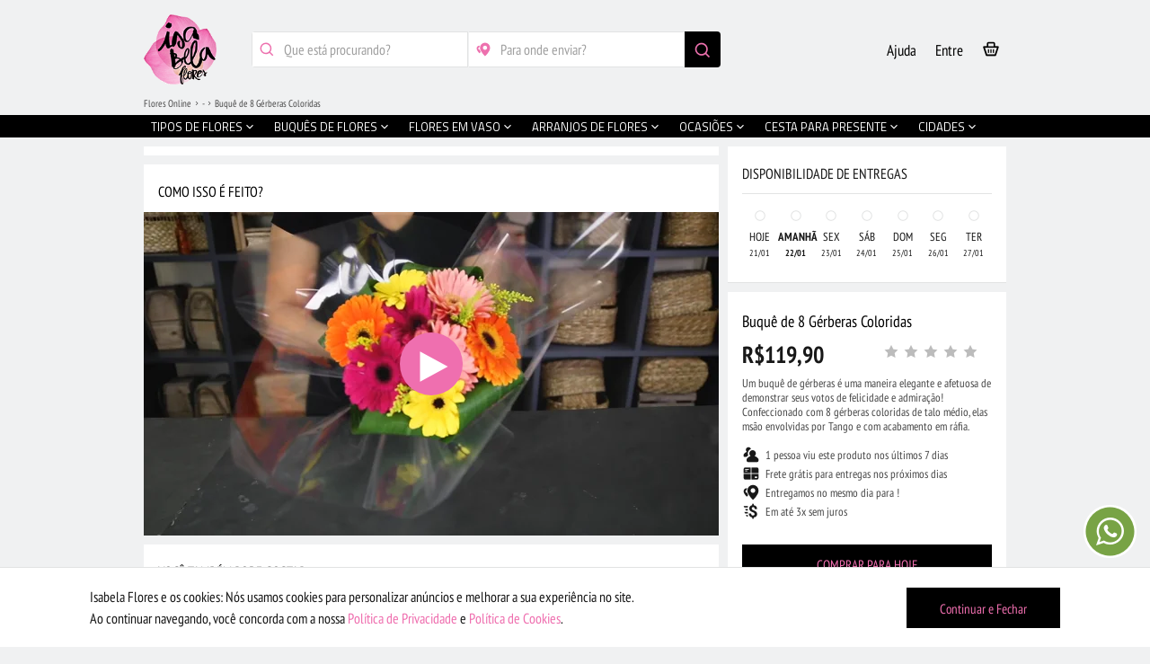

--- FILE ---
content_type: text/html; charset=utf-8
request_url: https://www.google.com/recaptcha/enterprise/anchor?ar=1&k=6LdGvYUrAAAAAI_abdD5XyoA9hLTiOdSs9yUzzhN&co=aHR0cHM6Ly93d3cuaXNhYmVsYWZsb3Jlcy5jb206NDQz&hl=en&v=PoyoqOPhxBO7pBk68S4YbpHZ&size=invisible&anchor-ms=20000&execute-ms=30000&cb=2txjojo52887
body_size: 48773
content:
<!DOCTYPE HTML><html dir="ltr" lang="en"><head><meta http-equiv="Content-Type" content="text/html; charset=UTF-8">
<meta http-equiv="X-UA-Compatible" content="IE=edge">
<title>reCAPTCHA</title>
<style type="text/css">
/* cyrillic-ext */
@font-face {
  font-family: 'Roboto';
  font-style: normal;
  font-weight: 400;
  font-stretch: 100%;
  src: url(//fonts.gstatic.com/s/roboto/v48/KFO7CnqEu92Fr1ME7kSn66aGLdTylUAMa3GUBHMdazTgWw.woff2) format('woff2');
  unicode-range: U+0460-052F, U+1C80-1C8A, U+20B4, U+2DE0-2DFF, U+A640-A69F, U+FE2E-FE2F;
}
/* cyrillic */
@font-face {
  font-family: 'Roboto';
  font-style: normal;
  font-weight: 400;
  font-stretch: 100%;
  src: url(//fonts.gstatic.com/s/roboto/v48/KFO7CnqEu92Fr1ME7kSn66aGLdTylUAMa3iUBHMdazTgWw.woff2) format('woff2');
  unicode-range: U+0301, U+0400-045F, U+0490-0491, U+04B0-04B1, U+2116;
}
/* greek-ext */
@font-face {
  font-family: 'Roboto';
  font-style: normal;
  font-weight: 400;
  font-stretch: 100%;
  src: url(//fonts.gstatic.com/s/roboto/v48/KFO7CnqEu92Fr1ME7kSn66aGLdTylUAMa3CUBHMdazTgWw.woff2) format('woff2');
  unicode-range: U+1F00-1FFF;
}
/* greek */
@font-face {
  font-family: 'Roboto';
  font-style: normal;
  font-weight: 400;
  font-stretch: 100%;
  src: url(//fonts.gstatic.com/s/roboto/v48/KFO7CnqEu92Fr1ME7kSn66aGLdTylUAMa3-UBHMdazTgWw.woff2) format('woff2');
  unicode-range: U+0370-0377, U+037A-037F, U+0384-038A, U+038C, U+038E-03A1, U+03A3-03FF;
}
/* math */
@font-face {
  font-family: 'Roboto';
  font-style: normal;
  font-weight: 400;
  font-stretch: 100%;
  src: url(//fonts.gstatic.com/s/roboto/v48/KFO7CnqEu92Fr1ME7kSn66aGLdTylUAMawCUBHMdazTgWw.woff2) format('woff2');
  unicode-range: U+0302-0303, U+0305, U+0307-0308, U+0310, U+0312, U+0315, U+031A, U+0326-0327, U+032C, U+032F-0330, U+0332-0333, U+0338, U+033A, U+0346, U+034D, U+0391-03A1, U+03A3-03A9, U+03B1-03C9, U+03D1, U+03D5-03D6, U+03F0-03F1, U+03F4-03F5, U+2016-2017, U+2034-2038, U+203C, U+2040, U+2043, U+2047, U+2050, U+2057, U+205F, U+2070-2071, U+2074-208E, U+2090-209C, U+20D0-20DC, U+20E1, U+20E5-20EF, U+2100-2112, U+2114-2115, U+2117-2121, U+2123-214F, U+2190, U+2192, U+2194-21AE, U+21B0-21E5, U+21F1-21F2, U+21F4-2211, U+2213-2214, U+2216-22FF, U+2308-230B, U+2310, U+2319, U+231C-2321, U+2336-237A, U+237C, U+2395, U+239B-23B7, U+23D0, U+23DC-23E1, U+2474-2475, U+25AF, U+25B3, U+25B7, U+25BD, U+25C1, U+25CA, U+25CC, U+25FB, U+266D-266F, U+27C0-27FF, U+2900-2AFF, U+2B0E-2B11, U+2B30-2B4C, U+2BFE, U+3030, U+FF5B, U+FF5D, U+1D400-1D7FF, U+1EE00-1EEFF;
}
/* symbols */
@font-face {
  font-family: 'Roboto';
  font-style: normal;
  font-weight: 400;
  font-stretch: 100%;
  src: url(//fonts.gstatic.com/s/roboto/v48/KFO7CnqEu92Fr1ME7kSn66aGLdTylUAMaxKUBHMdazTgWw.woff2) format('woff2');
  unicode-range: U+0001-000C, U+000E-001F, U+007F-009F, U+20DD-20E0, U+20E2-20E4, U+2150-218F, U+2190, U+2192, U+2194-2199, U+21AF, U+21E6-21F0, U+21F3, U+2218-2219, U+2299, U+22C4-22C6, U+2300-243F, U+2440-244A, U+2460-24FF, U+25A0-27BF, U+2800-28FF, U+2921-2922, U+2981, U+29BF, U+29EB, U+2B00-2BFF, U+4DC0-4DFF, U+FFF9-FFFB, U+10140-1018E, U+10190-1019C, U+101A0, U+101D0-101FD, U+102E0-102FB, U+10E60-10E7E, U+1D2C0-1D2D3, U+1D2E0-1D37F, U+1F000-1F0FF, U+1F100-1F1AD, U+1F1E6-1F1FF, U+1F30D-1F30F, U+1F315, U+1F31C, U+1F31E, U+1F320-1F32C, U+1F336, U+1F378, U+1F37D, U+1F382, U+1F393-1F39F, U+1F3A7-1F3A8, U+1F3AC-1F3AF, U+1F3C2, U+1F3C4-1F3C6, U+1F3CA-1F3CE, U+1F3D4-1F3E0, U+1F3ED, U+1F3F1-1F3F3, U+1F3F5-1F3F7, U+1F408, U+1F415, U+1F41F, U+1F426, U+1F43F, U+1F441-1F442, U+1F444, U+1F446-1F449, U+1F44C-1F44E, U+1F453, U+1F46A, U+1F47D, U+1F4A3, U+1F4B0, U+1F4B3, U+1F4B9, U+1F4BB, U+1F4BF, U+1F4C8-1F4CB, U+1F4D6, U+1F4DA, U+1F4DF, U+1F4E3-1F4E6, U+1F4EA-1F4ED, U+1F4F7, U+1F4F9-1F4FB, U+1F4FD-1F4FE, U+1F503, U+1F507-1F50B, U+1F50D, U+1F512-1F513, U+1F53E-1F54A, U+1F54F-1F5FA, U+1F610, U+1F650-1F67F, U+1F687, U+1F68D, U+1F691, U+1F694, U+1F698, U+1F6AD, U+1F6B2, U+1F6B9-1F6BA, U+1F6BC, U+1F6C6-1F6CF, U+1F6D3-1F6D7, U+1F6E0-1F6EA, U+1F6F0-1F6F3, U+1F6F7-1F6FC, U+1F700-1F7FF, U+1F800-1F80B, U+1F810-1F847, U+1F850-1F859, U+1F860-1F887, U+1F890-1F8AD, U+1F8B0-1F8BB, U+1F8C0-1F8C1, U+1F900-1F90B, U+1F93B, U+1F946, U+1F984, U+1F996, U+1F9E9, U+1FA00-1FA6F, U+1FA70-1FA7C, U+1FA80-1FA89, U+1FA8F-1FAC6, U+1FACE-1FADC, U+1FADF-1FAE9, U+1FAF0-1FAF8, U+1FB00-1FBFF;
}
/* vietnamese */
@font-face {
  font-family: 'Roboto';
  font-style: normal;
  font-weight: 400;
  font-stretch: 100%;
  src: url(//fonts.gstatic.com/s/roboto/v48/KFO7CnqEu92Fr1ME7kSn66aGLdTylUAMa3OUBHMdazTgWw.woff2) format('woff2');
  unicode-range: U+0102-0103, U+0110-0111, U+0128-0129, U+0168-0169, U+01A0-01A1, U+01AF-01B0, U+0300-0301, U+0303-0304, U+0308-0309, U+0323, U+0329, U+1EA0-1EF9, U+20AB;
}
/* latin-ext */
@font-face {
  font-family: 'Roboto';
  font-style: normal;
  font-weight: 400;
  font-stretch: 100%;
  src: url(//fonts.gstatic.com/s/roboto/v48/KFO7CnqEu92Fr1ME7kSn66aGLdTylUAMa3KUBHMdazTgWw.woff2) format('woff2');
  unicode-range: U+0100-02BA, U+02BD-02C5, U+02C7-02CC, U+02CE-02D7, U+02DD-02FF, U+0304, U+0308, U+0329, U+1D00-1DBF, U+1E00-1E9F, U+1EF2-1EFF, U+2020, U+20A0-20AB, U+20AD-20C0, U+2113, U+2C60-2C7F, U+A720-A7FF;
}
/* latin */
@font-face {
  font-family: 'Roboto';
  font-style: normal;
  font-weight: 400;
  font-stretch: 100%;
  src: url(//fonts.gstatic.com/s/roboto/v48/KFO7CnqEu92Fr1ME7kSn66aGLdTylUAMa3yUBHMdazQ.woff2) format('woff2');
  unicode-range: U+0000-00FF, U+0131, U+0152-0153, U+02BB-02BC, U+02C6, U+02DA, U+02DC, U+0304, U+0308, U+0329, U+2000-206F, U+20AC, U+2122, U+2191, U+2193, U+2212, U+2215, U+FEFF, U+FFFD;
}
/* cyrillic-ext */
@font-face {
  font-family: 'Roboto';
  font-style: normal;
  font-weight: 500;
  font-stretch: 100%;
  src: url(//fonts.gstatic.com/s/roboto/v48/KFO7CnqEu92Fr1ME7kSn66aGLdTylUAMa3GUBHMdazTgWw.woff2) format('woff2');
  unicode-range: U+0460-052F, U+1C80-1C8A, U+20B4, U+2DE0-2DFF, U+A640-A69F, U+FE2E-FE2F;
}
/* cyrillic */
@font-face {
  font-family: 'Roboto';
  font-style: normal;
  font-weight: 500;
  font-stretch: 100%;
  src: url(//fonts.gstatic.com/s/roboto/v48/KFO7CnqEu92Fr1ME7kSn66aGLdTylUAMa3iUBHMdazTgWw.woff2) format('woff2');
  unicode-range: U+0301, U+0400-045F, U+0490-0491, U+04B0-04B1, U+2116;
}
/* greek-ext */
@font-face {
  font-family: 'Roboto';
  font-style: normal;
  font-weight: 500;
  font-stretch: 100%;
  src: url(//fonts.gstatic.com/s/roboto/v48/KFO7CnqEu92Fr1ME7kSn66aGLdTylUAMa3CUBHMdazTgWw.woff2) format('woff2');
  unicode-range: U+1F00-1FFF;
}
/* greek */
@font-face {
  font-family: 'Roboto';
  font-style: normal;
  font-weight: 500;
  font-stretch: 100%;
  src: url(//fonts.gstatic.com/s/roboto/v48/KFO7CnqEu92Fr1ME7kSn66aGLdTylUAMa3-UBHMdazTgWw.woff2) format('woff2');
  unicode-range: U+0370-0377, U+037A-037F, U+0384-038A, U+038C, U+038E-03A1, U+03A3-03FF;
}
/* math */
@font-face {
  font-family: 'Roboto';
  font-style: normal;
  font-weight: 500;
  font-stretch: 100%;
  src: url(//fonts.gstatic.com/s/roboto/v48/KFO7CnqEu92Fr1ME7kSn66aGLdTylUAMawCUBHMdazTgWw.woff2) format('woff2');
  unicode-range: U+0302-0303, U+0305, U+0307-0308, U+0310, U+0312, U+0315, U+031A, U+0326-0327, U+032C, U+032F-0330, U+0332-0333, U+0338, U+033A, U+0346, U+034D, U+0391-03A1, U+03A3-03A9, U+03B1-03C9, U+03D1, U+03D5-03D6, U+03F0-03F1, U+03F4-03F5, U+2016-2017, U+2034-2038, U+203C, U+2040, U+2043, U+2047, U+2050, U+2057, U+205F, U+2070-2071, U+2074-208E, U+2090-209C, U+20D0-20DC, U+20E1, U+20E5-20EF, U+2100-2112, U+2114-2115, U+2117-2121, U+2123-214F, U+2190, U+2192, U+2194-21AE, U+21B0-21E5, U+21F1-21F2, U+21F4-2211, U+2213-2214, U+2216-22FF, U+2308-230B, U+2310, U+2319, U+231C-2321, U+2336-237A, U+237C, U+2395, U+239B-23B7, U+23D0, U+23DC-23E1, U+2474-2475, U+25AF, U+25B3, U+25B7, U+25BD, U+25C1, U+25CA, U+25CC, U+25FB, U+266D-266F, U+27C0-27FF, U+2900-2AFF, U+2B0E-2B11, U+2B30-2B4C, U+2BFE, U+3030, U+FF5B, U+FF5D, U+1D400-1D7FF, U+1EE00-1EEFF;
}
/* symbols */
@font-face {
  font-family: 'Roboto';
  font-style: normal;
  font-weight: 500;
  font-stretch: 100%;
  src: url(//fonts.gstatic.com/s/roboto/v48/KFO7CnqEu92Fr1ME7kSn66aGLdTylUAMaxKUBHMdazTgWw.woff2) format('woff2');
  unicode-range: U+0001-000C, U+000E-001F, U+007F-009F, U+20DD-20E0, U+20E2-20E4, U+2150-218F, U+2190, U+2192, U+2194-2199, U+21AF, U+21E6-21F0, U+21F3, U+2218-2219, U+2299, U+22C4-22C6, U+2300-243F, U+2440-244A, U+2460-24FF, U+25A0-27BF, U+2800-28FF, U+2921-2922, U+2981, U+29BF, U+29EB, U+2B00-2BFF, U+4DC0-4DFF, U+FFF9-FFFB, U+10140-1018E, U+10190-1019C, U+101A0, U+101D0-101FD, U+102E0-102FB, U+10E60-10E7E, U+1D2C0-1D2D3, U+1D2E0-1D37F, U+1F000-1F0FF, U+1F100-1F1AD, U+1F1E6-1F1FF, U+1F30D-1F30F, U+1F315, U+1F31C, U+1F31E, U+1F320-1F32C, U+1F336, U+1F378, U+1F37D, U+1F382, U+1F393-1F39F, U+1F3A7-1F3A8, U+1F3AC-1F3AF, U+1F3C2, U+1F3C4-1F3C6, U+1F3CA-1F3CE, U+1F3D4-1F3E0, U+1F3ED, U+1F3F1-1F3F3, U+1F3F5-1F3F7, U+1F408, U+1F415, U+1F41F, U+1F426, U+1F43F, U+1F441-1F442, U+1F444, U+1F446-1F449, U+1F44C-1F44E, U+1F453, U+1F46A, U+1F47D, U+1F4A3, U+1F4B0, U+1F4B3, U+1F4B9, U+1F4BB, U+1F4BF, U+1F4C8-1F4CB, U+1F4D6, U+1F4DA, U+1F4DF, U+1F4E3-1F4E6, U+1F4EA-1F4ED, U+1F4F7, U+1F4F9-1F4FB, U+1F4FD-1F4FE, U+1F503, U+1F507-1F50B, U+1F50D, U+1F512-1F513, U+1F53E-1F54A, U+1F54F-1F5FA, U+1F610, U+1F650-1F67F, U+1F687, U+1F68D, U+1F691, U+1F694, U+1F698, U+1F6AD, U+1F6B2, U+1F6B9-1F6BA, U+1F6BC, U+1F6C6-1F6CF, U+1F6D3-1F6D7, U+1F6E0-1F6EA, U+1F6F0-1F6F3, U+1F6F7-1F6FC, U+1F700-1F7FF, U+1F800-1F80B, U+1F810-1F847, U+1F850-1F859, U+1F860-1F887, U+1F890-1F8AD, U+1F8B0-1F8BB, U+1F8C0-1F8C1, U+1F900-1F90B, U+1F93B, U+1F946, U+1F984, U+1F996, U+1F9E9, U+1FA00-1FA6F, U+1FA70-1FA7C, U+1FA80-1FA89, U+1FA8F-1FAC6, U+1FACE-1FADC, U+1FADF-1FAE9, U+1FAF0-1FAF8, U+1FB00-1FBFF;
}
/* vietnamese */
@font-face {
  font-family: 'Roboto';
  font-style: normal;
  font-weight: 500;
  font-stretch: 100%;
  src: url(//fonts.gstatic.com/s/roboto/v48/KFO7CnqEu92Fr1ME7kSn66aGLdTylUAMa3OUBHMdazTgWw.woff2) format('woff2');
  unicode-range: U+0102-0103, U+0110-0111, U+0128-0129, U+0168-0169, U+01A0-01A1, U+01AF-01B0, U+0300-0301, U+0303-0304, U+0308-0309, U+0323, U+0329, U+1EA0-1EF9, U+20AB;
}
/* latin-ext */
@font-face {
  font-family: 'Roboto';
  font-style: normal;
  font-weight: 500;
  font-stretch: 100%;
  src: url(//fonts.gstatic.com/s/roboto/v48/KFO7CnqEu92Fr1ME7kSn66aGLdTylUAMa3KUBHMdazTgWw.woff2) format('woff2');
  unicode-range: U+0100-02BA, U+02BD-02C5, U+02C7-02CC, U+02CE-02D7, U+02DD-02FF, U+0304, U+0308, U+0329, U+1D00-1DBF, U+1E00-1E9F, U+1EF2-1EFF, U+2020, U+20A0-20AB, U+20AD-20C0, U+2113, U+2C60-2C7F, U+A720-A7FF;
}
/* latin */
@font-face {
  font-family: 'Roboto';
  font-style: normal;
  font-weight: 500;
  font-stretch: 100%;
  src: url(//fonts.gstatic.com/s/roboto/v48/KFO7CnqEu92Fr1ME7kSn66aGLdTylUAMa3yUBHMdazQ.woff2) format('woff2');
  unicode-range: U+0000-00FF, U+0131, U+0152-0153, U+02BB-02BC, U+02C6, U+02DA, U+02DC, U+0304, U+0308, U+0329, U+2000-206F, U+20AC, U+2122, U+2191, U+2193, U+2212, U+2215, U+FEFF, U+FFFD;
}
/* cyrillic-ext */
@font-face {
  font-family: 'Roboto';
  font-style: normal;
  font-weight: 900;
  font-stretch: 100%;
  src: url(//fonts.gstatic.com/s/roboto/v48/KFO7CnqEu92Fr1ME7kSn66aGLdTylUAMa3GUBHMdazTgWw.woff2) format('woff2');
  unicode-range: U+0460-052F, U+1C80-1C8A, U+20B4, U+2DE0-2DFF, U+A640-A69F, U+FE2E-FE2F;
}
/* cyrillic */
@font-face {
  font-family: 'Roboto';
  font-style: normal;
  font-weight: 900;
  font-stretch: 100%;
  src: url(//fonts.gstatic.com/s/roboto/v48/KFO7CnqEu92Fr1ME7kSn66aGLdTylUAMa3iUBHMdazTgWw.woff2) format('woff2');
  unicode-range: U+0301, U+0400-045F, U+0490-0491, U+04B0-04B1, U+2116;
}
/* greek-ext */
@font-face {
  font-family: 'Roboto';
  font-style: normal;
  font-weight: 900;
  font-stretch: 100%;
  src: url(//fonts.gstatic.com/s/roboto/v48/KFO7CnqEu92Fr1ME7kSn66aGLdTylUAMa3CUBHMdazTgWw.woff2) format('woff2');
  unicode-range: U+1F00-1FFF;
}
/* greek */
@font-face {
  font-family: 'Roboto';
  font-style: normal;
  font-weight: 900;
  font-stretch: 100%;
  src: url(//fonts.gstatic.com/s/roboto/v48/KFO7CnqEu92Fr1ME7kSn66aGLdTylUAMa3-UBHMdazTgWw.woff2) format('woff2');
  unicode-range: U+0370-0377, U+037A-037F, U+0384-038A, U+038C, U+038E-03A1, U+03A3-03FF;
}
/* math */
@font-face {
  font-family: 'Roboto';
  font-style: normal;
  font-weight: 900;
  font-stretch: 100%;
  src: url(//fonts.gstatic.com/s/roboto/v48/KFO7CnqEu92Fr1ME7kSn66aGLdTylUAMawCUBHMdazTgWw.woff2) format('woff2');
  unicode-range: U+0302-0303, U+0305, U+0307-0308, U+0310, U+0312, U+0315, U+031A, U+0326-0327, U+032C, U+032F-0330, U+0332-0333, U+0338, U+033A, U+0346, U+034D, U+0391-03A1, U+03A3-03A9, U+03B1-03C9, U+03D1, U+03D5-03D6, U+03F0-03F1, U+03F4-03F5, U+2016-2017, U+2034-2038, U+203C, U+2040, U+2043, U+2047, U+2050, U+2057, U+205F, U+2070-2071, U+2074-208E, U+2090-209C, U+20D0-20DC, U+20E1, U+20E5-20EF, U+2100-2112, U+2114-2115, U+2117-2121, U+2123-214F, U+2190, U+2192, U+2194-21AE, U+21B0-21E5, U+21F1-21F2, U+21F4-2211, U+2213-2214, U+2216-22FF, U+2308-230B, U+2310, U+2319, U+231C-2321, U+2336-237A, U+237C, U+2395, U+239B-23B7, U+23D0, U+23DC-23E1, U+2474-2475, U+25AF, U+25B3, U+25B7, U+25BD, U+25C1, U+25CA, U+25CC, U+25FB, U+266D-266F, U+27C0-27FF, U+2900-2AFF, U+2B0E-2B11, U+2B30-2B4C, U+2BFE, U+3030, U+FF5B, U+FF5D, U+1D400-1D7FF, U+1EE00-1EEFF;
}
/* symbols */
@font-face {
  font-family: 'Roboto';
  font-style: normal;
  font-weight: 900;
  font-stretch: 100%;
  src: url(//fonts.gstatic.com/s/roboto/v48/KFO7CnqEu92Fr1ME7kSn66aGLdTylUAMaxKUBHMdazTgWw.woff2) format('woff2');
  unicode-range: U+0001-000C, U+000E-001F, U+007F-009F, U+20DD-20E0, U+20E2-20E4, U+2150-218F, U+2190, U+2192, U+2194-2199, U+21AF, U+21E6-21F0, U+21F3, U+2218-2219, U+2299, U+22C4-22C6, U+2300-243F, U+2440-244A, U+2460-24FF, U+25A0-27BF, U+2800-28FF, U+2921-2922, U+2981, U+29BF, U+29EB, U+2B00-2BFF, U+4DC0-4DFF, U+FFF9-FFFB, U+10140-1018E, U+10190-1019C, U+101A0, U+101D0-101FD, U+102E0-102FB, U+10E60-10E7E, U+1D2C0-1D2D3, U+1D2E0-1D37F, U+1F000-1F0FF, U+1F100-1F1AD, U+1F1E6-1F1FF, U+1F30D-1F30F, U+1F315, U+1F31C, U+1F31E, U+1F320-1F32C, U+1F336, U+1F378, U+1F37D, U+1F382, U+1F393-1F39F, U+1F3A7-1F3A8, U+1F3AC-1F3AF, U+1F3C2, U+1F3C4-1F3C6, U+1F3CA-1F3CE, U+1F3D4-1F3E0, U+1F3ED, U+1F3F1-1F3F3, U+1F3F5-1F3F7, U+1F408, U+1F415, U+1F41F, U+1F426, U+1F43F, U+1F441-1F442, U+1F444, U+1F446-1F449, U+1F44C-1F44E, U+1F453, U+1F46A, U+1F47D, U+1F4A3, U+1F4B0, U+1F4B3, U+1F4B9, U+1F4BB, U+1F4BF, U+1F4C8-1F4CB, U+1F4D6, U+1F4DA, U+1F4DF, U+1F4E3-1F4E6, U+1F4EA-1F4ED, U+1F4F7, U+1F4F9-1F4FB, U+1F4FD-1F4FE, U+1F503, U+1F507-1F50B, U+1F50D, U+1F512-1F513, U+1F53E-1F54A, U+1F54F-1F5FA, U+1F610, U+1F650-1F67F, U+1F687, U+1F68D, U+1F691, U+1F694, U+1F698, U+1F6AD, U+1F6B2, U+1F6B9-1F6BA, U+1F6BC, U+1F6C6-1F6CF, U+1F6D3-1F6D7, U+1F6E0-1F6EA, U+1F6F0-1F6F3, U+1F6F7-1F6FC, U+1F700-1F7FF, U+1F800-1F80B, U+1F810-1F847, U+1F850-1F859, U+1F860-1F887, U+1F890-1F8AD, U+1F8B0-1F8BB, U+1F8C0-1F8C1, U+1F900-1F90B, U+1F93B, U+1F946, U+1F984, U+1F996, U+1F9E9, U+1FA00-1FA6F, U+1FA70-1FA7C, U+1FA80-1FA89, U+1FA8F-1FAC6, U+1FACE-1FADC, U+1FADF-1FAE9, U+1FAF0-1FAF8, U+1FB00-1FBFF;
}
/* vietnamese */
@font-face {
  font-family: 'Roboto';
  font-style: normal;
  font-weight: 900;
  font-stretch: 100%;
  src: url(//fonts.gstatic.com/s/roboto/v48/KFO7CnqEu92Fr1ME7kSn66aGLdTylUAMa3OUBHMdazTgWw.woff2) format('woff2');
  unicode-range: U+0102-0103, U+0110-0111, U+0128-0129, U+0168-0169, U+01A0-01A1, U+01AF-01B0, U+0300-0301, U+0303-0304, U+0308-0309, U+0323, U+0329, U+1EA0-1EF9, U+20AB;
}
/* latin-ext */
@font-face {
  font-family: 'Roboto';
  font-style: normal;
  font-weight: 900;
  font-stretch: 100%;
  src: url(//fonts.gstatic.com/s/roboto/v48/KFO7CnqEu92Fr1ME7kSn66aGLdTylUAMa3KUBHMdazTgWw.woff2) format('woff2');
  unicode-range: U+0100-02BA, U+02BD-02C5, U+02C7-02CC, U+02CE-02D7, U+02DD-02FF, U+0304, U+0308, U+0329, U+1D00-1DBF, U+1E00-1E9F, U+1EF2-1EFF, U+2020, U+20A0-20AB, U+20AD-20C0, U+2113, U+2C60-2C7F, U+A720-A7FF;
}
/* latin */
@font-face {
  font-family: 'Roboto';
  font-style: normal;
  font-weight: 900;
  font-stretch: 100%;
  src: url(//fonts.gstatic.com/s/roboto/v48/KFO7CnqEu92Fr1ME7kSn66aGLdTylUAMa3yUBHMdazQ.woff2) format('woff2');
  unicode-range: U+0000-00FF, U+0131, U+0152-0153, U+02BB-02BC, U+02C6, U+02DA, U+02DC, U+0304, U+0308, U+0329, U+2000-206F, U+20AC, U+2122, U+2191, U+2193, U+2212, U+2215, U+FEFF, U+FFFD;
}

</style>
<link rel="stylesheet" type="text/css" href="https://www.gstatic.com/recaptcha/releases/PoyoqOPhxBO7pBk68S4YbpHZ/styles__ltr.css">
<script nonce="g_FbiC4MTCO6MNk3GVy9iQ" type="text/javascript">window['__recaptcha_api'] = 'https://www.google.com/recaptcha/enterprise/';</script>
<script type="text/javascript" src="https://www.gstatic.com/recaptcha/releases/PoyoqOPhxBO7pBk68S4YbpHZ/recaptcha__en.js" nonce="g_FbiC4MTCO6MNk3GVy9iQ">
      
    </script></head>
<body><div id="rc-anchor-alert" class="rc-anchor-alert"></div>
<input type="hidden" id="recaptcha-token" value="[base64]">
<script type="text/javascript" nonce="g_FbiC4MTCO6MNk3GVy9iQ">
      recaptcha.anchor.Main.init("[\x22ainput\x22,[\x22bgdata\x22,\x22\x22,\[base64]/[base64]/[base64]/bmV3IHJbeF0oY1swXSk6RT09Mj9uZXcgclt4XShjWzBdLGNbMV0pOkU9PTM/bmV3IHJbeF0oY1swXSxjWzFdLGNbMl0pOkU9PTQ/[base64]/[base64]/[base64]/[base64]/[base64]/[base64]/[base64]/[base64]\x22,\[base64]\\u003d\\u003d\x22,\x22LAfDs3kkGcKJYsOZwozDu0psPMO4wrVjMhzCscOowpjDg8O+MmVzworCjmvDphMAw4g0w5t3wqfCgh0+w4AewqJGw4DCnsKEwqhDCwJ5Pm0iD2rCp2jCj8OawrBrw5BLFcOIwrRhWDB/w6Uaw5zDocK4woRmPlbDv8K+N8O/c8Ksw6/ChsOpFUrDgT0lH8KLfsOJwoDCjmcgEAw6E8O9Y8K9C8KJwoV2wqPCncK1MSzCpMKZwptBwrIvw6rChEg8w6sRVAUsw5LCl2k3L0Uvw6HDk2ste0fDncOSVxbDv8OOwpAYw6lbYMO1RS1ZbsO3J0dzw41CwqQiw4XDm8O0wpIVHTtWwpFUK8OGwq/CjH1uazBQw6QtCWrCuMKpwq9awqQLwrXDo8K+w4cxwopNwqDDqMKew7HChEvDo8KrRxV1DlF/[base64]/[base64]/CkMK5XsOsZ2ISGUPDnynCscKFe8K5EMKAbmhBUShYw74Aw7XCksKaL8OnAMKAw7hxeRhrwoVjPyHDhjFZdFTCpRHClMKpwqjDq8Olw5V0OlbDncKow4XDs2kxwqcmAsK+w4PDiBfChDFQN8O6w4I/MngqGcO4C8KLHj7DujfCmhYEw7jCnHBdw7HDiQ5Bw4vDlBoffwY5LGzCksKUBCtpfsKxbhQOwrtsMSIcVk1xNEEmw6fDksK3wprDpVfDhRpjwpsBw4jCq3rChcObw6oDODAcHsO5w5vDjG1Bw4PCu8K8Yk/[base64]/UnnDj8O6VjJbKsKmwrDCpSJ/w7lgIGEzYXTCrGzCtsK1w5bDp8ObNBfDgsKmw7bDmsK6OSwdBG/CjsOmUHHCrQM8wpdkw4x0P0/DlMO4w51ePWVPF8Knw4JsJsKcw4JbF25XLSLDq2lzRsONwrBlwoLCjVLCjsOmwrV7ZsK3Z1dZFA4EwqPDiMKIc8KYw7TDqGJ4SmjCrkcjwqhEw63ClVFreC1Hw5HCgB4aWFIdV8O4NcOBw7sDw4vDsF/Dtkxaw7HDjSUiw6HCokUjBcOhwolqwp/DqMOmw7rCgMK0L8Ocw4PDmVIAw58Mw5FpLsKAHMKAwrIcYsOrwqAdwroRXMO8w5M7Fj/Dg8Opwo4Sw6oKdMKOCcOuwpjCv8O0fjdcXC/[base64]/CssKHZDLCucORc8OXfDEaOcOzDcKMM2jCnHJ4wpk2w5F/[base64]/DqMO1bcKCQcOIw6/[base64]/CqsKFw70+wotXGjdJw5LCrcK2w6TDgcKew5PCqC8LGsOjFC/DpSJGw6vCnsOHYcOjwrfDix/Dp8K3woZADsKTwqfDp8OPdwY5T8Kyw43Cl1UkX25Ew5zDqMKQw6UrUxjCmcKKw4rDosKdwoDCghwmw7tKw6HDtSrDnsOeQEpNCU8Vw4lVV8KJw7lMbnzCvMKawq/DgHAOO8KUCsKqw5cEw7xHKcKfM0DDrhM9VMOmw692wogzTFlmwrUvQ3jChAnDtMKNw7ZcFMKKVEnDicO9w6XChSnCj8Oyw4bCm8O5bcOvA2LCjsKZw5TCqTUgbUrDkWDDoj3DlcKFWnBfZMK6YsO8J3YLIj8Gw6VtXyPCvW1/AXVrMcOwdgHCr8OswrTDrA9IL8O9RwDCozLDo8KdCEBkwrNdHH7Cs1cTw7vDvgfDpcK2dx3CpMO7w7w0P8OLJcO3P2TCoAFTwp3DiDLDvsKnwqjDt8O7ZwNXw4MPw45sdsKsN8Oew5bCuU8ZwqDDmj0WwoPChUjCqnEbwrw/ZMOpc8K4woEEDhTCizgnNcOGBWrCqMOOw64cwqEfwq8swrnCkcK1w43CoAbDuSpnX8OuF1UROVTDgz13wp7CgVXCiMOsOEQswowyfFlQw7TCpMOTCm3CuGApeMOPJMKgDcKoTcOMwrpewoDChAE+FW/Dn1rDt0/Cm2N4TMKjw5ljAMOQJWMzwpHDv8K9JnVPNcOzO8KAwpDCjhvCi0YNK3xbwr/[base64]/DhivDkyLDlg4cwpU1G8KVdsOdwoHCuHE4cVnCoMKoOQtawrJxwrgtw64/RycLwrMgbFrCvy3CtVhUwoPDpsKuwpxJw4/DicO6eEcZUsKacMOIwqFtScK8w6tYBVMRw4DCrjIyasOie8KAZcO5w4UUIMKmw4zCrHgpHxJTBcO3LsOKw7cCDGHDjn4YLsObwoXDgHvDrxolw5jDniTCscOEw5vCnwBobV1bDcOrwoASEMK6wq/DtMKjwpLDtRwiw45oclosLcOMw4rCrXIwecK4w6DChEVDMG7CjDhKRcO6CcK5dADDiMOOTcKmw5Y6wqfDjHfDpTdfeitZMGXDgcO2CXfDicKTLsK6cm1lNcK9w6IyW8Kcw64bw47ChkzDncKGdm3ChQXDolvDscKbw7h7ecKrwq7DsMOBLcORw5bDkMOtwoZfwo/[base64]/CtHfCmcODUcObwp3CkELDlcOxwpM1woEIw7kIGcKuKCDDr8Kyw7zCkMO1w48iw7MqA0HCq1oTfMKUw4jCsT3Cn8Oje8OCNMOTw5t0w4vDpy3DqlBWdsKgYMOvKUEsQMKuUsKhwoVHNMOUQybDjcKdw5XDvcKQa0LCukEVVMK4K1/DicOSw4oDwqhCIypZQcKRDcKOw43Cp8Okw4LClcO6w7HCjVfDqsK4w7VfHjvDjkjCscK/esObw6zDkVxFw6rDrRMMwpfDv1rDgAUlG8ONwp0Owq55wofCvsO5w7bCsHBwXRjDqMOYSGxgUMK5w6EfO0/CiMKcwqbCpAgWw7N2eRpAwpQfwqTCvMKFwr8fwpHCpMOQwq5JwqAaw6xND2rDrDJFHx0Hw6IGWTVWLMKxw73DnDRrZlcfwq7DoMKjCRkgNEUCwqjDscKGw6/CgcO2woUkw5bDgcOPwrl8WMKgwoLDosOfwovDlnB6w4bChsKZcMOgPcKBw6fDuMORbsKwWRo8bAzDgjEpw5cEwojDtV3DvxfCqMOUw5jDqibDr8OPZzzDtxdKw7AgKsOXDHHDjmfCgG5iMsO/ExjCqh5vw5PCu10vw4XDpSHDr1MowqhfahYJw4Ybw6JYGi7DiFVhZMOBw78HwrTCocKMLsOmMsOQwprDhMKYT29ow6DCl8Kqw41Nw6/[base64]/S8Kpw7gHwoTDswg6woEGH8OXwo7Cm8KBXcOSRMK0bxTCosOPXsOzw4d6w45rN30ETsK0wo/[base64]/wqfDoUAGwqI+w5oSMW83wq/[base64]/[base64]/ClMKowpw0w5ohw4J6AGlcXAPCtEYNwpQVw4p8w7fDgDfDswDDsMO2OAVNwrrDmMOgw6HCnCvCtcK7SMOqw7hcw6xZZ2t0csKOwrHDk8ORwqLDnMKOK8OZbCPCmBlfw6DChcOqMsKbwpZowpsFGcOBw5JaY1vCusOUwo0eTMOdM2/[base64]/DpX1Jw7HCncOxWx3CtxjCucKgb8KzETTDjcOSYcOiAwJPwrE0D8KCbngjw5oCTCBXwphLw4NRJ8KLWMOswpl2H17DvwPDoikdw6DCtMKyw5hIIsK9w43DkF/DlBHCsCAGG8Kqw77CuRbCusOsFcK4PcKiw4EuwqZOE3FRLg/[base64]/CmsKrwqQ6wpjDiWNdThAAacOrwoMgwqHCuMKTXcOFwrfCgcK8wpjCkcOWbw4gIsK0JsKMdSAmEF7CsAcPwpMbfQTDmcK4O8OBecKqw6AOwp/Chh5iwoLDkMKuO8K8M17DtsKpwrQicwXDj8K3SW5lwogVb8Onw5Mmw4DCiyvCoibCqjnDiMOPLMKjw6PCsxXDiMKCw6/ClA9YasKDNsKCwprDl0/DpsO4VMKlw5fDk8KzPmcCwpnCqH/CrwzDjlQ+RsO/LihRHcK/[base64]/w7QYJj/[base64]/DvsOYT28SOXbDv2PCm31ywrJnFMOINGQmMcOQw6bDmWYFwoY1wqDCjloTw6PDmWJIT0bCk8KKwrE+VcKFw4jCr8OAw6tKK1LCtTwfIC8zXMORB1V0ZQXCssOPQBB2QHYUw5PCv8O6w5rCg8ODeyAdMMKkw48iwoQCw6/[base64]/CsMKfw7LCmjLCrsOENXfCpsKhw6Q0wq3CgTTCnsOAcMO/wpMjf085worChB4SbBjDrAk7ST4Pw60fwq/DvcOrw6wGMDE/cx19wpPDj2LDsGZwG8ONDQzDqcOabRbDikPDqcKEYCZ9XcKkwobDnlgTw5rCh8KXVMKSw7nCucOEw5haw6TDgcKWWS7Cnmdawr/[base64]/w4LDpMORw58ewqLDm8OeCF9Mwp/Ct3rDhyDCrlM3RRAeTyUew6DChsO1woo7w4bCjsKFRnfDpMOARhrCuX7DqyvDmwJuw6Nww4LDqhdhw6bCjQNuH27CpGw0QE7Dqj17w7rDp8ORVMKOw5XCm8Kfb8KCJsOTwrljw4VQw7XCnATCiFZMwoDCqFRdwpzCm3XCn8O0ZMKgYnd/RsO/DAdbwprCvMOpwr5WX8KKBUnCrDXCjRXCvMKiSDhCWMKgw77CgCzDpMOkwrTDmH5WfWHClcO/w7bClsO0woLDvBFIwrnDqsOUwqhrw5l2w5gtPXwkw6LDoMKdB0TClcO0Wi/Do3rDiMOJNUEwwo8AwoUcw5BGw7DChicjw5hZKcOpw5JpwqXCjD4tYcOWwoHCuMO7DcOCKwJ0KVohXRbClcOZbMO/PMOew50BN8O2D8KoOsOaD8KRwqLChyHDuR98eg7CjMKYcSrCmcObw7/CqcKGeW7DuMKqLxBABWLDrEUawqDCv8O3NsKGQsOGwr7DjETCrTNQw53DrsOrERbDggQ/YQvDjl8nEGF6Y1bDgnMMwp4VwqQEdQUDwqtDGMKJU8KGBcOvwrfCj8KPwq/Cv2DChRVpw4YMwq8BNHrCg17DoWUXPMOUw6EydHXCvMO5R8KMdcOTS8KJS8Oiw73DsDPDs1/DsDR1GsKQaMOhGcO3w4hoBxptw6h9QD1kbcOUSBNKBcKmcE8Dw5vCnzkeIVNuDMOmwpUwY1DCgsOHI8O0wrfDvBMnacOQw5glaMOCOQd3wqNNaQfCn8OWZ8OBwp/DjVLDgjYiw6dWT8K3wrbCp2N0dcO4wqJtJMOxwpRpw4nCkcKxGT3CqsKRRkTDpxoXw7Q4FMKaV8OIBsKswo0Hw4nCsiF1w541w4YjwoUCwqp7cMK6FmRNwptKwqZxNgDCkMOLw57Cmistw4ZVYsOYw7vDvMKgXG5Xw6rCiFvCjz7DhsKveAI+wpPCqUg8w7TCqhl3Zk/[base64]/DncKVScKiw6JcesOfVcKpw4TDp8OOwoA0OMKTwo3Cvn7ClMOhwpjCisK1YRZqKF3DuhbDpycMEsKCOQzDscK3w74QLiIIwprCosOzQjXCvF54w6rClxocesKrVsOJw4BTwqhUTg4nwobCoSXCp8KqBm0SUyAEPEPCsMOpWRbCijTDg289XMOsw7/CmMKtGjhgwrQdwo/[base64]/DvsK+wqh6w7HCjMKsX8OvdcK5OMKZbHfDnENVwqPDn0BjfATCusOiWE5REMORL8Oow4U1RmnDucKiOcOVVA7DkB/[base64]/DuwBcHHEFw69MwqwoDBpSZ8OpwrDCtsKJwqnCrBXDhwcaKsOheMODEMOVw7PCn8O4XBnDoXZsOi7DmMOdMcO+A1ELb8KsGFbDlcOFAsKTwqHCisOOEsKHw4rDiT/DlmzClHzCocOPw6/[base64]/Cq8KAF8KCPX/DpMKrBMKtbVAnwrjCjcO0RsO4eiHDucOhw6YmS8KTw7x8w6YNfyFnC8O7U3bCnRLDpcO+G8OiABHCk8OKwrxbwqw7woTDncOgwp/[base64]/Cj07DusOsw5fDi8OPwqDClyPDn1HDtMOVwo94GMKxw5EdwrbCtglhwrRPCRTDul/DmMKlwowHKDfCjQXDm8KUT2nDonwYLHsAwqkZBcK2w63CpsO2QMKnHRx0PQJ7wrZEw73CncOLGkROVcK9wrgbw6NhHVg1Di7CrMOMbVAieD/CncOww6jDoH3CnsOTQkZLKwfDnMORCyLDosOtwpXDnFvDqQgMI8KKw7ZxwpXCuBgYw7HDnFpCcsO8woxkw4t/w4FFT8KDQcKIJMOvRcK0w7khwpZ1w5xQVMO6JcOuM8OPw4TCjMKhwp3DukFhw6DDs0wxAcOyd8K5ZMKNXsOkCilDesOOw4/DhMOowpLCmMK6eV9gScKjVVVqwrjDnsKPwqPCkcKiHcOiJwBXUjUpaFZPV8OcbsK7wqzCtMKzwosFw7/CjcOlw5xbY8OhbMOTeMOAw7Imw6XCksK/[base64]/CtMK7w6pHHDLDtyDCqEjCtMKQNsOcw7Rfwqs2W8KBWD9qw510e3Zywo3Cq8OUBsK8CiPDg0XCuMOWwrLCsTRBw53DlU7Ds1IHFA/CjUslZj/DmMOEDcOBw4QYw7Elw5M5MRtzBkzCn8KwwrXDp0Bdw5HDsQzDs0vCosK6w7cndDIQfsOMw53Dh8KIH8Oiw4wUw64Tw6p6QcK1w7F+woQ/w5pXWcO7Oi8qbcKAwpolwrvDjMOcwrYLw5PDihPDpwfCucOIMmBvHsK7QsK3PxUkw7ttwpVhw7sZwosDwr/CnRHDgMOuCMKew6ZBw4jCjMK4c8KQw5DDrwBmU1TDhD/ChsK4AsK0IsOaEx9ww6ABw77Dt1gxwoHDv2xIRsKlbmbCqMKwIsOQZSVNFsOfw7oPw78kw43CgR3DmTBbw5oyPADCiMOiw4jDgcKHwqoMWA8uw6dewpLDhcO3w6x8wqh5wqzDhkYew4Qow4lSw7Unw5dMw4zCsMKqIjbCsWNWwqtIag4Two/Ch8OpKsK8LX/DmMKiYMKQwp/DtcOQM8KcwpPCmcOGwppNw7EsJsKLw6Yswo8BMBt4RS12O8OMP1rDmMOhKsOSQ8KjwrIPw6ViFwlyTcOBw5DDjwotHcKpwqXCgMO5wqPDvAE8w6vCnVRGwqs0w5sEw5nDo8O3wqgmVcK3eXA+STHCtQpHw7REAXFkwp/[base64]/DjUktw7LDpcKGasOeaA5iemgEwoJOdsKFwqzDrHpaC8KUwpILw5w7QzbDjwBYKjJmOz3CkCZCXhrChjfDp2ofw6TDvW8iw6bCl8KNe0NnwoXClMK4woZHw4ZJw5pMDcObwr7ClHHDnR3CviJww5TDsj3DucKNwq9JwoUPFcOhwpLCksOUwrNVw6s/w67DgDnClDtmZjvDicOrw5jCn8KfPMOFw6HDpmDDusOJc8KeOl07wo/CicORI00PTcKFGBE6wrQswoo2wpsaUMKmTnLDtMKEw5QsZMKZXClCw6cdwonCgU0SIcOcCRfCnMKLOn/Cg8OgKQNPwpUaw704U8Kxw7PCgMOLDMOXbwcaw7TDkcO5w7sVPMOOw418w4fDiC4kecOdT3HDrMOnTFfDv3XDrwXCqsKJwp7CtsKDBT3CjsKpAAkVwowtDD9GwqEGSW7Cnj/[base64]/[base64]/CosOJdMKQQi/DqzYrwpA/c8K0wqLDtsOOwqoywpEGO1LCkCPCsTTDgTTCl1pMw50QByloO39EwokeYcK3worCrmHCpcOsKE7DgCrCuSHCtnx2PWsUQA8vw4JgI8OlbMO/woQAKVTCj8OZwqLDly3Ct8OXVyh1DivDg8Knwp0sw5YbwqbDi21rYcK8N8K1SW/CmlltwpHDiMOew4IbwrVsJ8ORw4B5wpZ4wqE+YcK9w5fDmcKkGsOZNGDClBQ6wrfDhDDDv8KKw6U1IMKPw6zCuSEvOnTDozQiMVfDgXlFw5/CkMO9w5g0S3E2PcOew4TDqcOkaMKvw6JMwrIOS8OjwrkFYMKYEWoZMWtZwqPDqcOSwqPCnsOPMBABwoIidsK9fw3CgXHCtsOPwrUGGi9mwpllwql8McOLbsOlw7Y/JXk6QWjCjMKQTsKTYMKCJ8OkwqEtwqAFwqPCosKvw6wZLmnCl8Kiw4oUITHDmMOOw7LCp8Kvw6xhwqNoW1bDvQzCqSbCqcKHw5/Cnj8Yd8K0w5DDl3h9JQrCnyAywrxXEMKifkNJTlzDr2xJw7d+w4zDiirDmwUOwoVSKEzCtX3Cl8O3wo1Yb0/[base64]/DqsKrw58DwqkHbAFNwrsMw67Cm17Cu0seQMO6GXhiwq9wRsOabMO7wrLDqxBmwq4Sw4HCq2XCg0nDo8OjNkHDsyfCtUR8w6QueyzDjMKKwrAnF8OMwqDDm3vCqRTCqA5/e8O9LsOtf8OvIjwhKyRTwpkUwqPCtzwLAsKPwqnDpsKuwokyacONNcK6w6Ecw4onN8KGwrnDpjnDpyPCssOBaxbCr8KQE8K7wo/CkWwbRELDtSDDoMO7w49yHcOaM8Kzwqo1w4JNYwrCp8O4GsKaLBl6w5vDoFVnw7F5U0PCpj1wwqBWwq91w78pUTzCjgrCkMOzwrzCkMKYw6LCsmTCr8Oqw4NTw6l5wpYKesKnRcKUYsKVKyTCicOKwozCkTLCscKpwqYrw4/[base64]/B1HCoXbDgcO1wrnClwVtw5TCmMKDw4rCnsKdcMOXd0fCucK3w4PCt8Oow5pMwrnCuQMobld/w77CvcK7ZiEUEsOjw5RAbVvCjMOMEGbChExIwrMTw5V9w5BlSxUsw4fDkMK7URPDtE84wpvCm0trT8KTw7jCncKew4Njw4N/XMOHGEjCvjnDr144EsKHwqYCw4fDkAldw7Qpb8KTw7jCrMKgOSPDhFlnwpDCqG0qwqp1QELDpTrCs8OIw57CpUzCqxzDqSFcWsKywpLClMK3w5HCpgQmw73DnsOILz/CicOww4DClMO2bhIVwrzCnCYeH3RWw7nDjcO7w5XCuUxEcW3DhwjDo8KlLcK7BlZ5w6XDjcKRKMKcwoV/w5VHw7HCqW7CgWQBFRrDmMOEXcKXw50Ww7vCsXnDgXtGw4jDs3rCq8KJPVAdRRVuURvCkH9fwpjDsUfDj8O5w4zDih/Dv8OoRMKVw53Ct8KUOcKLGBfCqXcnVcOCH3LDg8OEEMKaFcK6wpzCmcKTwqpTwr/[base64]/[base64]/CkMKvw4LCtsOFwp1gwp0cw4rDqFDCvMO4woXCv3DDh8Kxe0M/[base64]/MsOTVxxyw7YXwqDCq8OQwpFNwo/CjmXDgwFKczLCiyzDkcKhwrpew4HCimXChTM7w4LCpMKAw6zCrAsTwpbCulXCksK/RMKjw7nDm8K4wpDDqU0owqgGworCjsOQPsKewrzChWcxByxTRsK7wo0WWg8EwodeZcK7w7/Co8OrNSDDv8OlcMK6c8KbPUsCwoLCi8K9dHvCocKSLEjCusKNPMKSwpp+OzDCgMKhw5XDiMO8UsKZw5k0w6hnDikYE05rw4XDuMOIQ0QeO8Kvw7fDhcOnwoZ0wq/DhHJVIcKow6xpDBrCksKxwqbDjV/[base64]/Cs8KZw4oEwoMKw6VowrpIw6LDpAdlwpJkbzXCk8O+XMOOwrt9w4TDjghww59Bw4fDrAfDuCbChMOewqVgCMK4HcKZP1XCrMKYdcOtw7lVw4rDqExswpRaCmPCi09Kw4oKYz0HHBjCkcOqwqfCusOEJSkEwprClhJiTMOZQU4Hw4FSw5bCmkTCpR/DnEbCtMOfwq0mw49AwrHDk8OtZ8OGWjvDoMKgw7Mbwp9Dw7FGwrgTw7Ahw4N3w7Qscm97w4d7NjAEACjDsFlow4LCiMK3wr/ChMKGTcKHEMOgw6gSwp9/VkLCsRQtI2oHwoDDlxs9w4HCisKAw4wXBDhHwrPDqsKlF3DCrcKmK8KBPAzDqmE5HxDDvsKoW28lP8KoHHzDvcO3dMKMexbCrGgaw7LDiMOcB8KJwr7ClxPCisKGY2XCqkdzw5dwwpdGwq9FN8KSWGwRSSk6woYBKy/CrMK1acOhwpbDvsKewphPFw3DkFXDololfwvDt8OGNcKvwqgrT8KzN8KURsKYwoQWSCcPfTzCjcKCw5cJwrrCnsK1wo0swqUiw5tEB8Ouw6wwQMKdw4E6AUzDvBhPHmjCtlvClT0jw6rCtybDi8Kaw4/CuTUNbcKPWHAfTcO5R8OswrjDj8Oew6kXw6DCqMOJWXfDnEFnw5jDlGxXZcKjwoF2woPCuWXCrWpdVBsyw7jDi8Oiw6hvw70Ow4jDjMKQMCnDqcKwwpgHwpcBOsO0QSjCrMOTwpfCq8ObwqDDjn4uw6jDmxEcwrlKRRDCjMKyLS5/BX04GMOWUcOFH3VmOsK+w6HDmWJbwp0dM23Dp2tHw67Ch0LDvsKLBRRVw6/CmigJwr7DuSBnMyTDtRDDn0fCr8OZwqnCksOMeV3Cl1zDgsOAXhAJw7XDn1NYwo1hQ8KgFsKzXR4mw5xYJ8OfUWInwqd5w57Dj8KbR8ODVyjDoijCrVnCsE/Dl8OkwrbDksO1wrE/RMKdFnVVTGBUPgPCqRzCjw3CkAXDjlwOXcKzPMOOw7fCpyfDqyHDgcKRYkPDg8O0LsKYwp/[base64]/JsKMaidrwqJGw7gGX8Kpe8OCMsOFccOKw4Rzw5nCiMKDw6bDtm9hEMOCw78jw7XCiMOgwrI5wqNNK1doE8Oqw7IJwqwDVSzDkVjDsMOxLSvDi8ORwqvCsDDDmA5bQStEIA7CmyvCtcKzezlhwp/DtsKFAgM9I8OEJ3k2wqJVwo5/[base64]/wpPCuwZVwp7DmMKBbcKqwoBNIWwRwrNpw6jChcONwonCg03CjMOaZjnDksOMworCr3cvw7AOw690RMOIwoAUwoLDvB8vHglNwq3Dol7Cml4qwp0ywoTDtcKaWsK9woBQw7AscsO/wr50wr84w5jDtFHClsOTw5NkCR5Dw69FOAXDp07DhFNZAiVFw5hVOXJcw5A/[base64]/ClMONw4lsFRo2HHrCiU7ChMKWw5/Dr8KuFsKkw6QbwrvCjcOOe8O7SMOAOxlgw5VYA8O9wpBSwpjCkHPChcK4H8K7wrrCgHrDnEfCusKnTElKwrA+YiHCuHLCggTCqcKaJQZKw4zDjGPCssOfw7nDtcKwDw1XVcOAwrbChgTDgcKnL3t6w44YwqXDsV/DrQpDFsOgw6vChsKlPFnDvcOCWg/Dh8OmYQHDt8OtaVfCr2UXFMKRT8ODw5vCosKGwobCqHnDnMKfw4d/XsO/woVawqPClF3Clw3Dh8KNPQPCpEDCqMKsN1DDjMOQw7PCgmNgP8KyXFXDkcKqZcOiZcKsw701wrNXw7bCt8KRworCl8KUwq4+wrLCrcO2w7XDj0HDoVVGCCBcUR9ww7F3JcONwqB6wpnDqXs2DW/[base64]/DkQjDn19ZZUzCnsKvw7p/[base64]/DlcKJw4/CtEjDrsKFwrkmJ8KJwo9hVTnDvsKPwrnCiQzCtwPCjsODLmDDnsO7AkfCv8Kmw6Uqw4LCsA0Bw6PDqmDDtmzDqsO6w4bClFwiw77CuMKWwrXDvS/[base64]/DpW3DlsKiwoPDkQgEWsOsQ8K9NirDuzvCtQE0GwfDnFBmEMOQAxDCuMKYwpJcSHPCj2TDkS/CqcO2WsKoJ8KWw5rDkcOnwrlvIWlsw7XCkcOpMsOnADo6w7Q7w47DiAYkwrnChMKNworCosO2wqs6E0NlN8OQW8O2w7jCr8KKAQrDpMOTw5k7UMOdwrB1w55mw5XDvsO7csKtO3M3fcKkbUfCicK6EzxLw6oPw7tzQsO/HMK6OggXw7Igw7rDjsKufjTCh8OtwqbDuyw+R8OdPV0BZcKLSCbCtMKjJcKcesOvdHrCrgLClsKSWQAWeQJZwpYcX3Bvwq3CuFDCohHDmFTChQ1MTMOnEng9w6dTwozDosK7w77DgsKuaRFVw7PDnBh9w7kza2ByVz7ChT7ClFvCsMORw7Ezw5bDhcOWw5lABxwFWsO/wqzCowrDt0DCl8OZN8Kgwq3CpXrCnMKnAsOUw5lLLUEsOcOrwrZLNzLCqsO7SMKnw6rDhkYLGAjCqDEIwrJkw7fCtjvDnTobwq/DmsKww5MCwonCv3MBJ8O0exwKwpZ4E8KWXzrCuMKqXQ/[base64]/CpxPCpi/DkALDgMOIw5PCscKeIMKAwq9iBcKuw78dwrk1VMKrIgfCrSwZwo7DmMKEw6XDnk/Co2zDjSdPNcK1VsK4CFDDhMKcwpA2wr4uYG3DjTzClcO1wpTCvsKawo7DmsKxwojCj0zCmzQvEQnCg3Fyw7PDisKqBn8JTwRlw5jCqMKYw7gzQcKoesOHDXwwwpbDsMOcwqrCusKNYRLCq8KGw4wsw7nCh10aA8KGw7woHETDkcOgP8KiNEvCvk0/ZntLecO8a8KqwrImNMKNwqfCsT08w6TCsMOYwqPCgcKQwofDqMKpbMOAAsKlw6p0AsKyw79sQMO6w4/ChMKCW8OrwrcdLcKQwp1NwqDCqsK3VsOQXVPCqAsHUcOBw6cfw7sow6pXw68Nw7nCiRdxYMKFPMOAwpk/wpzDksO/LMKONhPDscK3wo/DhcKpwoNhGcKnw4rCuBRaGMKGw60haGRsX8OiwopQN05uwrEEwoRwwqXDgMKZw5FPw4lZw5fCvApLVsKdw53CucKNw4DDuzzCnMOrGRY6wp0RbMKcw5d9BXnCsmXClngDwpPDvwfDoXTCtsKGSMO0w7sCwqTCnVfDo3rCvsKhNCXCvMOvR8OHw5rDh3MxA3/CuMOkeFDCvyh5w6bDpsKUDUbDhcO/wq41woQkBMKCBMKqSXXCoVTCpCQQw4d8em3CvsK5wovCkcOLw5zCpMOAwoUNwpV5w5HCqMKDw4LCmcKqwoR1w5PCsRXDnHElw47CqcKrwq3DmsKswpjDmMKtVHbDicK5JFYUJ8O3CsK+WVbDucKLw5VRwo3DpcOJwpXDpwxRTsKvIcKUwprClsKJDzzCrxt7w4/Dt8K7wqvDnsKvwr8iw5NawozDkMORw4jDp8KuLMKQag7DucKICcKyckTDpMK+EEXCk8OGRzbCu8KrZMOEacOMwpEfwq4awqRgwprDjS7DnsOpDMKvw73DliLDriYWJCXCuQ4QWn/DiivCjBHDoTDDksKGwrNhw4LCjsKAwoc3wrgVd1wGwqIrOcOmbMOoGcKDwqIMw7YLw4/[base64]/DrS3CuwtGVTADw4F3w5nCghrDuj7DnARwwozChWDDnGxiwqgLwpvCjybDuMK9wqofLVQHE8Kww43CgsOqw5bDiMOEwrHDoWVhWsOUw6Fyw6PDpcKva2UnwrzCjWwOecK6w5LCqcOZAsOdwpYpb8O9NcKnZktTw5AKIMOyw5jDrSfDuMOAZBgmaho5w6nChxpLwq/CrENaY8OnwrYlVcKWwpnDpgvCiMOHwqfDsQ9vNHTCtMK3EwHClnF7GmTDp8OkwpLDn8OywpvCgSrCgMK4CR3CmsKzwrgPw7fDmlhyw4kmMsKiWMKXwoTDpcOmWkBrw7nDuy0SNB5YY8KRw4RFMMKGwqnDlwnDiU4jacOIPTrCp8OrwrbDksK/wqvDhU5ePyQUTWFXNcK4wrJzUnnClsK0BcKcRxTClQ3CsxTCqMOjwrTChg3Dt8KFwpfCqMO7NsOvHcOqOmnCoWEbQ8KSw4DDrsKCwpLDhcOBw5FtwqQ1w7zDqMKgAsK2wrzCgXbCiMKtVXHDk8ODwpIdBADCgsOgBsOrAcK/w5fDsMK7MU7CpA3CocKjw7J4woxHw45rTk4rO0YowpvCikHDhTx5UhJjw5YLUT0hO8KnACBnw6gxOBgqwpA3XcK7eMKnfhvDijzDksKNw53Cql/Cu8OoYDEKTTrCtMOiw7vCscO7Q8OEfMOJw6rCkRjDlMKeHRbCoMKMK8Kuwr3Cg8OKHxvCnhTCoGLDiMONAsO/bMOPc8OSwqUTDcORwrvCi8OSWwnCkDB+wozCk0s4wpNaw5fCvsKZw60xcMOzwpHDgxDDlGLCh8OQAmogXMKzw7HCqMKoNWYUw67Cp8OCw4ZWNcOhwrTDu0Zfwq/DqScHwp/DrxgAwqtJF8KwwrkOw6RzC8O6dWDDuDBhVMOGwo/[base64]/DjGAiCnoUwovDo8OvI8K4QsKSw7Jbw4B6w5DDpMKKwqvCicKmESLDik/Di3pEWRLCmMOpw6gySC4Jw7bCvn4Gw7bCnsKuLMOewpkbwpZtwopQwpJPwoDDnErCjG7DgQ3CvCjCrU8qIMODCMKoSUTDs3/[base64]/Dgw3CvzXCgMKAwrDDuz/[base64]/DicOPwr8DMcOSaERiMQFfw5bDpF3CksOmCsOmwo5Uw5lmw5UdCV7Chl5HeGheWnDCnDLDmcOtwqE+w5rCscOPWMK7w48rw5XDsFrDjgbDqy9zQ1NKLsOWDEYkwofCoFRoEsOKw4B/RHbDrH5Nw4MNw6t2c3rDoyYfw73DhsKEwod0MMKKwoUgcyTCiwh9Ohp2wr7CrMKeaE01w57DmMO2woPCjcOUIMKnw4DDncOnw718wrXCm8OewoMew5DCqsOJw5/DpgYDw43DqQjDmMKgIUjCvCDCmhzCqBFoFsK/E0/DqgxAw6Nrw41Xw5TDq3o/wqlywo7DmsK0w6lEw5LDq8KWHBVBIcKOVcKYFsKCwr3CrlPCpQbChiZXwpnCi1HDhGMpTMKtw5jCmsK5w6zCv8O1w4XCt8OtZMKaw7rDl1nDhAzDnMOuU8KFE8KGAiRLw6TCl3DCscOzS8O6ZMKZYCAJY8KNYcK2f1TCjkAAHcKUw7nCqsKrw5/DoW0Mwrx1w6Q9w4Vgwr3CiwjDqDMNw7bDlwbCj8OAUR4lw6V2w6AEwo0uBcK3w7YdGcKwwqfCrMKEdsKBLgNzw6DDicKbDzpQNHbCqsKXw7XCgQDDrTzCtMKCEG7DksO1w5rCgyA+T8OlwoAiS3M9WMOHwo/DhVbDj2YNwoZ7acKdahpIwqTDmsOzaXoYbVDDr8KINUbCkCDCpMODasOyd04VwqRedcKswqrCnzFNPMK8PsOyNmDCm8KgwrFNw67CnWHDisK1w7UfVgAxw7XDhMKMwrdXw7FhAcOHa2sywpvDp8OPYVjCr3LDpBhJaMKQw4FSF8K/bVooworDsQdpSMOrWMOpwr/DlcOmKsKqwrDDrlbCoMOgLkQEfjUbUyrDvzrDqcKINMKMG8KzaFjDqEQKKBMdNsKKw7E6w5zDnRVLKFRkGcO/wr9cXUVhTwROw7x6wqwzDVRXAsKow65Pwo0UQ2dMKk5AADHCn8OyHVojwrDCisKvBcKNMkTCnBzCsQ1BFCjDu8OfR8K9DsKDwqvDg1zClw9ww7LDnxPCk8KHw7USBsOQw55cwocIw6LDnsOlw7XCkMKHB8OwbilQKMOSBCFUOsKcw5TCjG/DiMOrwonDjcOxKjnCnigaZsK5P3LCkcOLFMOrfiXCmsOnVcOFWMKpwpPDpkElw7gswr3DtsO8wo9/RBnDncOtw5gwDBpUw5t2DcOCFybDlsOpYXJ4w6/Ci3IUacOoJ2HDqcOPw5vCjArCsFHCnsOMw7DCv0xXa8KxAEbCunbCmsKEwo5sw7PDhMOAwrZZLC/[base64]/w6bDqsOGP8OJw5XClMKRw4lgwofCl8OlwrfCvsKvEDZPw7Z5w4ReWzVsw6QfF8ODHcOjwrxQwq8ewovCqsKGwoAICsKcw6LClcKZFBnDqMO3Q2hXwoRAIVnCtsOzC8KjwonDusKhw4bDjSctw7bDo8KiwrMdw63CoD3CoMO6wr/[base64]/H8KCfDPCgsO1woZNwp/[base64]/DnHEKwoEbb8KFwoLCisKkK8K2QDbClU88DEjCssKCJ1zDq3LCocKMw7DDocORw4YxR2XCrXPCgAMSwodKEsKiI8KlWEvDi8KYw59Zw7M+Z2nDt0XCu8KHKBdvQgEHLU/[base64]/DrivDvgoywqdGw7jDiGEGd1kaw5/[base64]/DtXfCgEHDpSghwpE9a3XCrcK0d8Ktw6fDqcKOw7HCoxIqLsKSGiTDq8KnwqjCtCfChl3CkMO4acKaF8KPw5kGwpHCkAo9E0howro5wopCfW9+YAVxw5AuwrwPw4vDiANVNHPCh8O3w6pRw5E/w57Cu8KYwobDqcKLYcOAcDBUw7tvwqEkw7kDw5cdwqfDojbCowjCisOSw7V8bExnwr/DscK+fsOAQH8hwrkgFCszYMOYTAgEaMO0IsODw4PDlcKvcnnCisOhYQ5aXVp8w7fCpBzCllvDhX4gacOqehfCkgRFX8KiRsKTR8Kww6nDv8KdKV43w6XClMOTw7YNRBdMXHfDlCNmw7zCscKKXn/[base64]/Dj8KHw5dDXTZww5fCp8KJfQzDgBo6w5bDqMKDwonCosKpR8KrV0V4WyoBwo0kwpZgw4lRwqbDtH3CuXXDgg83w6/[base64]/csKcesKWw6ISDT/DhsKCwq4oCsOWfMOFKEfDpMKew7AiNEFTXx/CrQ/DgMO3HTLDu0J2w6LChh7DsRPDlcKVVE7Dqk7Cj8OcRWUDwr47w7UYZMOHQEFJw4bCvSPCjsKnaV/Ch3fCsh1wwozDolbCosOswoPCrBhAEMK3S8K0wq5TF8Ouw589DsKIwqPDvl50MS5mDnnDtAo4wpkQf28LdAQfw5ghwqrDtTVqOMOoRjPDoxrCunLDh8KNNsK/w4obeSAcwpw7dV1/YsKgW2EFwpDDsyJNwot1VcKrLChqLcORw6PDqsOuwonDg8O1TsOnwpUub8Kww73DgcOFwq3DsUYNWTXCvk95w4LClTjDj20awroybcO5woHDrsKdw7nCpcKJVmfDrjNiw5fDkcOOdsOgwqw+w5zDuW/[base64]/[base64]/DnlPClcOeWGvChMOkGi7CmGzCkW8FO8O3worDqF3DgU1iBBvDoDrDs8OGwoBkDxcFMcOqUsKHw5XCocOsJgnDn0DDmMO1LsO/wpDDi8KCfWrDkGbDrD5uw6bCicKoGcK0X2t7OU7Du8KnNsOyb8KCSVnCqMKSJMKVby3DkQPDrcOlAsKQwo53wpHCs8Opw6/DiCw6Yn/CqE4kwrvChcKhdsOlwrvDrQ/Co8KfworDi8OjBWrCgcOUABszwpMZBGTCscOnwrvDqMOfCUAiw5Itw4rCnll2w4htbUjCkX9Fw7/DoQzCgQ/Dv8O1ZRHDtcKCw7vDvsKgwrF1fy9SwrMeJsOxKcO4C1/CtsKTwpDCrcO4FMKQwrUrKcKZwoLDocKWw49yB8KoUsKAWQvCncKUwrkwwopOwqbDrHrCj8KGw4/[base64]/Cn8KnZWMww6Ztw5zDnMKhw6HDv8KoVMKywoNvQQ3DhcK6ecKdYMOoVMKtwqTCvwnCksKGw4/CgXxiEGM3w7xCZ1nCisKnJW5vB11tw6gdw57DiMO8IBnCnsO1NErCu8Ocw6vCqwfCssKQSMKbbcOywotNwowNw7vDqjjCsFvChsKTw59HQm4zH8OXwpnDgnLDlMKpDhHDhWd0wrbClsOAw4w4wrPCssORwo/CkxDDsFp+SjHCqT5+F8ONSMKAw7UOC8OTU8OlOB0jw7/CqMKjZjPCocOPw6MLZyzDm8OMw4Iiwrh3LsOQG8K/ERDCunJjK8Kaw5rDih0gT8OqHcOmwrQ2R8OOwqEJGkM5wrQpLXXCtMOawoYfZgbDgWJNJknDmjELU8ObwoPCpDxhw4XDhcKtw4UAEcKFw7HDrcOxE8Otw7fDmyLDlhEgL8KVwrsnw7VsNcK2wpkwR8KTw6HCuFpUBBzDuShRZy9rw6jCgyDCmcO3w6LDuHFfH8K/[base64]/w7TCv8OhGTzCm8KzQcKJwohkwp7DjsOAwrHCi8OIw4nDhcKhEsKydCPDrMKDa0dOw6/DrzfDlcK7DMK0w7ddwo7CgcKVw7MYwozDkXdJHsOYwpg/DkMXf049c0wTdMOSw5tbVw3CpxnCo1UtGWXCksOdw4ZWb0ttwowiS0N/Dxh8w6Nww5ktwpVAwp3ChgvDlm3CmQnDoRvDiFV+PC0DZVbCtBEsGMOMw4zDsn7CpsKNSMOZAcOpw5jDocKKHMKow4BHwpbDlgPCucKYWxQWBRdvw6w\\u003d\x22],null,[\x22conf\x22,null,\x226LdGvYUrAAAAAI_abdD5XyoA9hLTiOdSs9yUzzhN\x22,0,null,null,null,1,[16,21,125,63,73,95,87,41,43,42,83,102,105,109,121],[1017145,246],0,null,null,null,null,0,null,0,null,700,1,null,0,\[base64]/76lBhmnigkZhAoZnOKMAhmv8xEZ\x22,0,0,null,null,1,null,0,0,null,null,null,0],\x22https://www.isabelaflores.com:443\x22,null,[3,1,1],null,null,null,1,3600,[\x22https://www.google.com/intl/en/policies/privacy/\x22,\x22https://www.google.com/intl/en/policies/terms/\x22],\x220c9b9Yunza9UN/Xr6EULtBzUeaqxgr0uAm2h/vcwnFQ\\u003d\x22,1,0,null,1,1769049791635,0,0,[10,125,189,186,250],null,[88,120],\x22RC-6QPlBQy9qKNgsw\x22,null,null,null,null,null,\x220dAFcWeA4fphr2L2DoyMxQOcS776q2H7_bIrVA_N9QIAdru4yCS5pOeFmzB7ExZMQeXj3dIOLDj4ryxPeyzOBUexcKGshuWs2wtA\x22,1769132591532]");
    </script></body></html>

--- FILE ---
content_type: text/html; charset=UTF-8
request_url: https://www.isabelaflores.com/headeropt/ajax/getSuperHeaderAjax/
body_size: -512
content:
{"icon_html":"<span class=\"icon-icones-cesta2\"><\/span>","modal_html":"<div class=\"cesta-de-flores-modal-content-empty\">\n\t\t\t\t\t\t\t\t\t\t<img src=\"\/skin\/frontend\/apptha\/superstore\/images\/IlustracaoIcones\/ilustracao-cesta-vazia.png\" data-src=\"\/skin\/frontend\/apptha\/superstore\/images\/IlustracaoIcones\/ilustracao-cesta-vazia.png\">\n\t\t\t\t\t\t\t\t\t\t<p>SUA CESTA EST\u00c1 VAZIA<\/p>\n\t\t\t\t\t\t\t\t\t<\/div>","resposta":"notlogged","foto":"\/skin\/frontend\/apptha\/superstore\/images\/avatar.jpg","nosession":0}

--- FILE ---
content_type: text/html; charset=UTF-8
request_url: https://www.isabelaflores.com/produtoopt/ajax/superUpdateContent/
body_size: 935
content:
{"resposta":"<a href=\"\/\" class=\"dry-link\" title=\"Flores Online\">Flores Online<\/a> <span class=\"icon-icones-seta-direita custom-breadcrumb-seta\"><\/span> <a href=\"\/.html\" class=\"dry-link\" title=\" - \"> - <\/a> <span class=\"icon-icones-seta-direita custom-breadcrumb-seta\"><\/span> Buqu\u00ea de 8 G\u00e9rberas Coloridas","resposta2":"1 pessoa viu este produto nos \u00faltimos 7 dias","resposta3":"<div id=\"produto-disponibilidade-item0\" class=\"produto-disponibilidade-item\"  ><div class=\"produto-disponibilidade-1\"><span class=\"icon-icones-pelota\" style=\"color:#e2e3e3;\"><\/span><\/div><div class=\"produto-disponibilidade-2\">HOJE<\/div><div class=\"produto-disponibilidade-3\">21\/01<\/div><\/div><div id=\"produto-disponibilidade-item1\" class=\"produto-disponibilidade-item\"  style=\"font-weight:bold;\"><div class=\"produto-disponibilidade-1\"><span class=\"icon-icones-pelota\" style=\"color:#e2e3e3;\"><\/span><\/div><div class=\"produto-disponibilidade-2\">AMANH\u00c3<\/div><div class=\"produto-disponibilidade-3\">22\/01<\/div><\/div><div id=\"produto-disponibilidade-item2\" class=\"produto-disponibilidade-item\"  ><div class=\"produto-disponibilidade-1\"><span class=\"icon-icones-pelota\" style=\"color:#e2e3e3;\"><\/span><\/div><div class=\"produto-disponibilidade-2\">SEX<\/div><div class=\"produto-disponibilidade-3\">23\/01<\/div><\/div><div id=\"produto-disponibilidade-item3\" class=\"produto-disponibilidade-item\"  ><div class=\"produto-disponibilidade-1\"><span class=\"icon-icones-pelota\" style=\"color:#e2e3e3;\"><\/span><\/div><div class=\"produto-disponibilidade-2\">S\u00c1B<\/div><div class=\"produto-disponibilidade-3\">24\/01<\/div><\/div><div id=\"produto-disponibilidade-item4\" class=\"produto-disponibilidade-item\"  ><div class=\"produto-disponibilidade-1\"><span class=\"icon-icones-pelota\" style=\"color:#e2e3e3;\"><\/span><\/div><div class=\"produto-disponibilidade-2\">DOM<\/div><div class=\"produto-disponibilidade-3\">25\/01<\/div><\/div><div id=\"produto-disponibilidade-item5\" class=\"produto-disponibilidade-item\"  ><div class=\"produto-disponibilidade-1\"><span class=\"icon-icones-pelota\" style=\"color:#e2e3e3;\"><\/span><\/div><div class=\"produto-disponibilidade-2\">SEG<\/div><div class=\"produto-disponibilidade-3\">26\/01<\/div><\/div><div id=\"produto-disponibilidade-item6\" class=\"produto-disponibilidade-item\"  ><div class=\"produto-disponibilidade-1\"><span class=\"icon-icones-pelota\" style=\"color:#e2e3e3;\"><\/span><\/div><div class=\"produto-disponibilidade-2\">TER<\/div><div class=\"produto-disponibilidade-3\">27\/01<\/div><\/div>","resposta4":"Entregamos no mesmo dia para  !","resposta5":"<div class=\"global-card-margin\"><\/div><div class=\"global-card\"><div class=\"global-card-block\"><div class=\"global-card-block-inner no-margin\"><div class=\"global-card-block-inner-nvx\"><div class=\"global-card-block-title\"><a href=\"javascript:void(0);\" class=\"dry-link\" onclick=\"mostrarExibirBuscaDeCidades();\">CIDADES ATENDIDAS<span class=\"mkt-pipe\">|<\/span><span class=\"mkt-link\">VER TODAS<\/span><\/a><\/div><\/div><\/div><div class=\"global-card-cb global-card-mobile2\"><div id=\"global-card-mobile-innerCarouselCB\" class=\"global-card-mobile-inner2\"><div class=\"global-card-mobile-inner-inner2\"><div><div class=\"global-card-cb-mobile-item global-card-mobile-item2 global-card-mobile-itemCarouselCB\"><p>S\u00e3o Paulo<\/p><p>Rio de Janeiro<\/p><p>Bras\u00edlia<\/p><p>Curitiba<\/p><p>Belo Horizonte<\/p><p>Porto Alegre<\/p><p>Campinas<\/p><p>Ribeir\u00e3o Preto<\/p><\/div><\/div><div><div class=\"global-card-cb-mobile-item global-card-mobile-item2 global-card-mobile-itemCarouselCB\"><p>Salvador<\/p><p>Goi\u00e2nia<\/p><p>Fortaleza<\/p><p>Florian\u00f3polis<\/p><p>Uberl\u00e2ndia<\/p><p>Recife<\/p><p>Manaus<\/p><p>Sorocaba<\/p><\/div><\/div><div><div class=\"global-card-cb-mobile-item global-card-mobile-item2 global-card-mobile-itemCarouselCB\"><p>S\u00e3o Jos\u00e9 dos Campos<\/p><p>Santos<\/p><p>Vit\u00f3ria<\/p><p>Jundia\u00ed<\/p><p>Maring\u00e1<\/p><p>Bel\u00e9m<\/p><p>Vila Velha<\/p><p>Piracicaba<\/p><\/div><\/div><div><div class=\"global-card-cb-mobile-item global-card-mobile-item2 global-card-mobile-itemCarouselCB\"><p>Londrina<\/p><p>Barueri<\/p><p>Niter\u00f3i<\/p><p>Indaiatuba<\/p><p>Campo Grande<\/p><p>S\u00e3o Jos\u00e9 do Rio Preto<\/p><p>S\u00e3o Luis<\/p><p>Caxias do Sul<\/p><\/div><\/div><div><div class=\"global-card-cb-mobile-item global-card-mobile-item2 global-card-mobile-itemCarouselCB\"><p>Osasco<\/p><p>Joinville<\/p><p>S\u00e3o Bernardo do Campo<\/p><p>Contagem<\/p><p>Juiz de Fora<\/p><p>Bauru<\/p><p>Nova Igua\u00e7u<\/p><p>Santo Andr\u00e9<\/p><\/div><\/div><div><div class=\"global-card-cb-mobile-item global-card-mobile-item2 global-card-mobile-itemCarouselCB\"><p>Serra<\/p><p>Itaja\u00ed<\/p><p>Macei\u00f3<\/p><p>Jo\u00e3o Pessoa<\/p><p>Balne\u00e1rio Cambori\u00fa<\/p><p>Blumenau<\/p><p>Cascavel<\/p><p>Taubat\u00e9<\/p><\/div><\/div><div><div class=\"global-card-cb-mobile-item global-card-mobile-item2 global-card-mobile-itemCarouselCB\"><p>Cuiab\u00e1<\/p><p>Guaruj\u00e1<\/p><p>S\u00e3o Carlos<\/p><p>Maca\u00e9<\/p><p>S\u00e3o Carlos<\/p><p>Santana de Parna\u00edba<\/p><p>Praia Grande<\/p><p>Mar\u00edlia<\/p><\/div><\/div><div><div class=\"global-card-cb-mobile-item global-card-mobile-item2 global-card-mobile-itemCarouselCB\"><p>Guarulhos<\/p><p>Aracaju<\/p><p>Teresina<\/p><p>Cotia<\/p><p>Americana<\/p><p>Volta Redonda<\/p><p>Natal<\/p><p>Nova Lima<\/p><\/div><\/div><\/div><\/div><div class=\"global-card-mobile-mask2\"><\/div><\/div><\/div><\/div>","resposta6":"{\"@context\":\"http:\\\/\\\/schema.org\",\"@type\":\"BreadcrumbList\",\"itemListElement\":[{\"@type\":\"ListItem\",\"position\":1,\"item\":{\"@type\":\"Thing\",\"@id\":\"https:\\\/\\\/www.isabelaflores.com\\\/\",\"name\":\"Flores Online\"}},{\"@type\":\"ListItem\",\"position\":2,\"item\":{\"@type\":\"Thing\",\"@id\":\".html\",\"name\":\" - \"}}]}","resposta7":0}